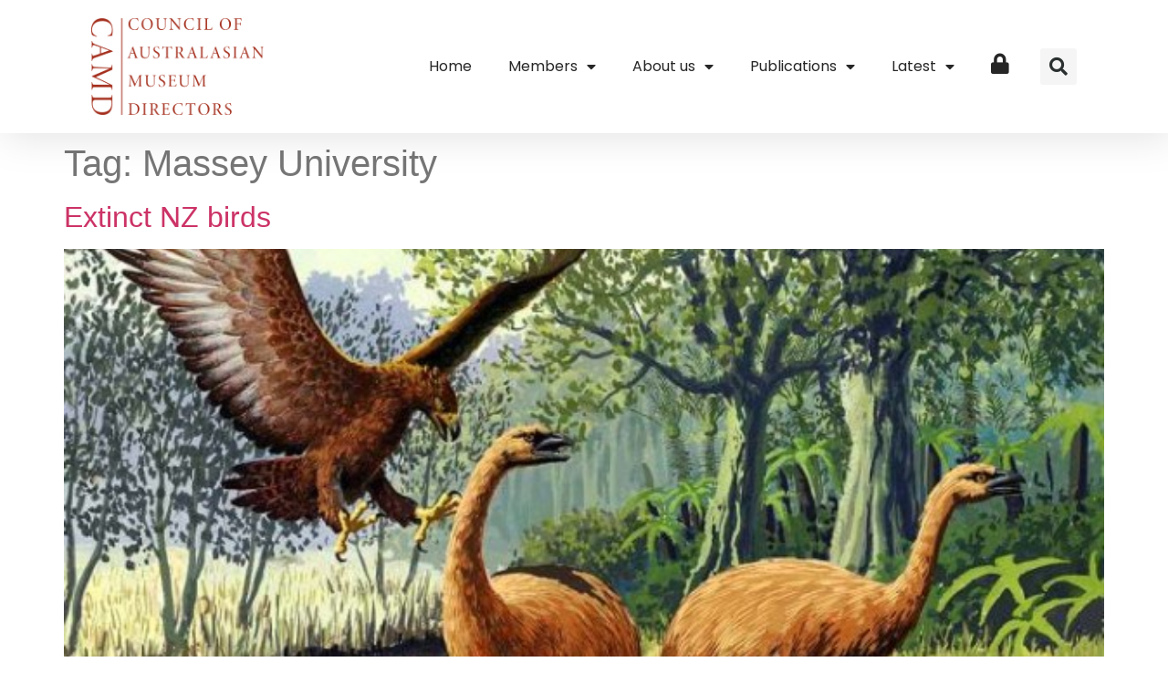

--- FILE ---
content_type: text/css; charset=UTF-8
request_url: https://camd.org.au/wp-content/uploads/elementor/css/post-27.css?ver=1769553411
body_size: 1125
content:
.elementor-27 .elementor-element.elementor-element-7f434d4a > .elementor-container > .elementor-column > .elementor-widget-wrap{align-content:center;align-items:center;}.elementor-27 .elementor-element.elementor-element-7f434d4a:not(.elementor-motion-effects-element-type-background), .elementor-27 .elementor-element.elementor-element-7f434d4a > .elementor-motion-effects-container > .elementor-motion-effects-layer{background-color:#ffffff;}.elementor-27 .elementor-element.elementor-element-7f434d4a > .elementor-container{min-height:105px;}.elementor-27 .elementor-element.elementor-element-7f434d4a{transition:background 0.3s, border 0.3s, border-radius 0.3s, box-shadow 0.3s;padding:20px 100px 20px 100px;z-index:9999;}.elementor-27 .elementor-element.elementor-element-7f434d4a > .elementor-background-overlay{transition:background 0.3s, border-radius 0.3s, opacity 0.3s;}.elementor-widget-theme-site-logo .widget-image-caption{color:var( --e-global-color-text );font-family:var( --e-global-typography-text-font-family ), Sans-serif;font-size:var( --e-global-typography-text-font-size );font-weight:var( --e-global-typography-text-font-weight );}.elementor-27 .elementor-element.elementor-element-5ada9909{width:auto;max-width:auto;}.elementor-27 .elementor-element.elementor-element-5ada9909 img{width:190px;}.elementor-widget-nav-menu .elementor-nav-menu .elementor-item{font-family:var( --e-global-typography-primary-font-family ), Sans-serif;font-weight:var( --e-global-typography-primary-font-weight );}.elementor-widget-nav-menu .elementor-nav-menu--main .elementor-item{color:var( --e-global-color-text );fill:var( --e-global-color-text );}.elementor-widget-nav-menu .elementor-nav-menu--main .elementor-item:hover,
					.elementor-widget-nav-menu .elementor-nav-menu--main .elementor-item.elementor-item-active,
					.elementor-widget-nav-menu .elementor-nav-menu--main .elementor-item.highlighted,
					.elementor-widget-nav-menu .elementor-nav-menu--main .elementor-item:focus{color:var( --e-global-color-accent );fill:var( --e-global-color-accent );}.elementor-widget-nav-menu .elementor-nav-menu--main:not(.e--pointer-framed) .elementor-item:before,
					.elementor-widget-nav-menu .elementor-nav-menu--main:not(.e--pointer-framed) .elementor-item:after{background-color:var( --e-global-color-accent );}.elementor-widget-nav-menu .e--pointer-framed .elementor-item:before,
					.elementor-widget-nav-menu .e--pointer-framed .elementor-item:after{border-color:var( --e-global-color-accent );}.elementor-widget-nav-menu{--e-nav-menu-divider-color:var( --e-global-color-text );}.elementor-widget-nav-menu .elementor-nav-menu--dropdown .elementor-item, .elementor-widget-nav-menu .elementor-nav-menu--dropdown  .elementor-sub-item{font-family:var( --e-global-typography-accent-font-family ), Sans-serif;font-weight:var( --e-global-typography-accent-font-weight );}.elementor-27 .elementor-element.elementor-element-16c4126b{width:var( --container-widget-width, 103.403% );max-width:103.403%;--container-widget-width:103.403%;--container-widget-flex-grow:0;--nav-menu-icon-size:25px;}.elementor-27 .elementor-element.elementor-element-16c4126b .elementor-menu-toggle{margin-left:auto;background-color:rgba(0,0,0,0);border-width:0px;border-radius:0px;}.elementor-27 .elementor-element.elementor-element-16c4126b .elementor-nav-menu .elementor-item{font-family:"Poppins", Sans-serif;font-size:16px;font-weight:400;text-decoration:none;}.elementor-27 .elementor-element.elementor-element-16c4126b .elementor-nav-menu--main .elementor-item{color:#262626;fill:#262626;padding-top:20px;padding-bottom:20px;}.elementor-27 .elementor-element.elementor-element-16c4126b .elementor-nav-menu--main .elementor-item:hover,
					.elementor-27 .elementor-element.elementor-element-16c4126b .elementor-nav-menu--main .elementor-item.elementor-item-active,
					.elementor-27 .elementor-element.elementor-element-16c4126b .elementor-nav-menu--main .elementor-item.highlighted,
					.elementor-27 .elementor-element.elementor-element-16c4126b .elementor-nav-menu--main .elementor-item:focus{color:var( --e-global-color-primary );fill:var( --e-global-color-primary );}.elementor-27 .elementor-element.elementor-element-16c4126b .elementor-nav-menu--main:not(.e--pointer-framed) .elementor-item:before,
					.elementor-27 .elementor-element.elementor-element-16c4126b .elementor-nav-menu--main:not(.e--pointer-framed) .elementor-item:after{background-color:#FFFFFF;}.elementor-27 .elementor-element.elementor-element-16c4126b .e--pointer-framed .elementor-item:before,
					.elementor-27 .elementor-element.elementor-element-16c4126b .e--pointer-framed .elementor-item:after{border-color:#FFFFFF;}.elementor-27 .elementor-element.elementor-element-16c4126b .e--pointer-framed .elementor-item:before{border-width:0px;}.elementor-27 .elementor-element.elementor-element-16c4126b .e--pointer-framed.e--animation-draw .elementor-item:before{border-width:0 0 0px 0px;}.elementor-27 .elementor-element.elementor-element-16c4126b .e--pointer-framed.e--animation-draw .elementor-item:after{border-width:0px 0px 0 0;}.elementor-27 .elementor-element.elementor-element-16c4126b .e--pointer-framed.e--animation-corners .elementor-item:before{border-width:0px 0 0 0px;}.elementor-27 .elementor-element.elementor-element-16c4126b .e--pointer-framed.e--animation-corners .elementor-item:after{border-width:0 0px 0px 0;}.elementor-27 .elementor-element.elementor-element-16c4126b .e--pointer-underline .elementor-item:after,
					 .elementor-27 .elementor-element.elementor-element-16c4126b .e--pointer-overline .elementor-item:before,
					 .elementor-27 .elementor-element.elementor-element-16c4126b .e--pointer-double-line .elementor-item:before,
					 .elementor-27 .elementor-element.elementor-element-16c4126b .e--pointer-double-line .elementor-item:after{height:0px;}.elementor-27 .elementor-element.elementor-element-16c4126b .elementor-nav-menu--dropdown a, .elementor-27 .elementor-element.elementor-element-16c4126b .elementor-menu-toggle{color:#000000;fill:#000000;}.elementor-27 .elementor-element.elementor-element-16c4126b .elementor-nav-menu--dropdown{background-color:#FFFFFF;}.elementor-27 .elementor-element.elementor-element-16c4126b .elementor-nav-menu--dropdown a:hover,
					.elementor-27 .elementor-element.elementor-element-16c4126b .elementor-nav-menu--dropdown a:focus,
					.elementor-27 .elementor-element.elementor-element-16c4126b .elementor-nav-menu--dropdown a.elementor-item-active,
					.elementor-27 .elementor-element.elementor-element-16c4126b .elementor-nav-menu--dropdown a.highlighted,
					.elementor-27 .elementor-element.elementor-element-16c4126b .elementor-menu-toggle:hover,
					.elementor-27 .elementor-element.elementor-element-16c4126b .elementor-menu-toggle:focus{color:#901D16;}.elementor-27 .elementor-element.elementor-element-16c4126b .elementor-nav-menu--dropdown a:hover,
					.elementor-27 .elementor-element.elementor-element-16c4126b .elementor-nav-menu--dropdown a:focus,
					.elementor-27 .elementor-element.elementor-element-16c4126b .elementor-nav-menu--dropdown a.elementor-item-active,
					.elementor-27 .elementor-element.elementor-element-16c4126b .elementor-nav-menu--dropdown a.highlighted{background-color:#FAFAFA;}.elementor-27 .elementor-element.elementor-element-16c4126b .elementor-nav-menu--dropdown .elementor-item, .elementor-27 .elementor-element.elementor-element-16c4126b .elementor-nav-menu--dropdown  .elementor-sub-item{font-family:"Poppins", Sans-serif;font-size:16px;font-weight:400;}.elementor-27 .elementor-element.elementor-element-16c4126b .elementor-nav-menu--dropdown a{padding-left:20px;padding-right:20px;padding-top:10px;padding-bottom:10px;}.elementor-27 .elementor-element.elementor-element-16c4126b .elementor-nav-menu--dropdown li:not(:last-child){border-style:none;}.elementor-27 .elementor-element.elementor-element-16c4126b div.elementor-menu-toggle{color:#000000;}.elementor-27 .elementor-element.elementor-element-16c4126b div.elementor-menu-toggle svg{fill:#000000;}.elementor-27 .elementor-element.elementor-element-16c4126b div.elementor-menu-toggle:hover, .elementor-27 .elementor-element.elementor-element-16c4126b div.elementor-menu-toggle:focus{color:#901D16;}.elementor-27 .elementor-element.elementor-element-16c4126b div.elementor-menu-toggle:hover svg, .elementor-27 .elementor-element.elementor-element-16c4126b div.elementor-menu-toggle:focus svg{fill:#901D16;}.elementor-27 .elementor-element.elementor-element-6034bb82 > .elementor-element-populated{margin:0px 0px 0px 0px;--e-column-margin-right:0px;--e-column-margin-left:0px;}.elementor-widget-search-form input[type="search"].elementor-search-form__input{font-family:var( --e-global-typography-text-font-family ), Sans-serif;font-size:var( --e-global-typography-text-font-size );font-weight:var( --e-global-typography-text-font-weight );}.elementor-widget-search-form .elementor-search-form__input,
					.elementor-widget-search-form .elementor-search-form__icon,
					.elementor-widget-search-form .elementor-lightbox .dialog-lightbox-close-button,
					.elementor-widget-search-form .elementor-lightbox .dialog-lightbox-close-button:hover,
					.elementor-widget-search-form.elementor-search-form--skin-full_screen input[type="search"].elementor-search-form__input{color:var( --e-global-color-text );fill:var( --e-global-color-text );}.elementor-widget-search-form .elementor-search-form__submit{font-family:var( --e-global-typography-text-font-family ), Sans-serif;font-size:var( --e-global-typography-text-font-size );font-weight:var( --e-global-typography-text-font-weight );background-color:var( --e-global-color-secondary );}.elementor-27 .elementor-element.elementor-element-560b2e7d .elementor-search-form{text-align:end;}.elementor-27 .elementor-element.elementor-element-560b2e7d .elementor-search-form__toggle{--e-search-form-toggle-size:40px;--e-search-form-toggle-color:#2a302f;--e-search-form-toggle-background-color:#F5F5F5;--e-search-form-toggle-icon-size:calc(50em / 100);}.elementor-27 .elementor-element.elementor-element-560b2e7d.elementor-search-form--skin-full_screen .elementor-search-form__container{background-color:rgba(0,0,0,0.87);}.elementor-27 .elementor-element.elementor-element-560b2e7d input[type="search"].elementor-search-form__input{font-size:35px;}.elementor-27 .elementor-element.elementor-element-560b2e7d:not(.elementor-search-form--skin-full_screen) .elementor-search-form__container{border-radius:3px;}.elementor-27 .elementor-element.elementor-element-560b2e7d.elementor-search-form--skin-full_screen input[type="search"].elementor-search-form__input{border-radius:3px;}.elementor-27 .elementor-element.elementor-element-4eba26d > .elementor-element-populated{padding:0px 0px 0px 0px;}.elementor-27 .elementor-element.elementor-element-c8534a0{--spacer-size:147px;}.elementor-theme-builder-content-area{height:400px;}.elementor-location-header:before, .elementor-location-footer:before{content:"";display:table;clear:both;}@media(min-width:768px){.elementor-27 .elementor-element.elementor-element-7d3ae816{width:70%;}.elementor-27 .elementor-element.elementor-element-6034bb82{width:5%;}}@media(max-width:1366px){.elementor-widget-theme-site-logo .widget-image-caption{font-size:var( --e-global-typography-text-font-size );}.elementor-widget-search-form input[type="search"].elementor-search-form__input{font-size:var( --e-global-typography-text-font-size );}.elementor-widget-search-form .elementor-search-form__submit{font-size:var( --e-global-typography-text-font-size );}}@media(max-width:1024px){.elementor-27 .elementor-element.elementor-element-7f434d4a{padding:30px 30px 30px 30px;}.elementor-widget-theme-site-logo .widget-image-caption{font-size:var( --e-global-typography-text-font-size );}.elementor-27 .elementor-element.elementor-element-16c4126b .elementor-nav-menu--dropdown a{padding-top:20px;padding-bottom:20px;}.elementor-27 .elementor-element.elementor-element-16c4126b .elementor-nav-menu--main > .elementor-nav-menu > li > .elementor-nav-menu--dropdown, .elementor-27 .elementor-element.elementor-element-16c4126b .elementor-nav-menu__container.elementor-nav-menu--dropdown{margin-top:45px !important;}.elementor-widget-search-form input[type="search"].elementor-search-form__input{font-size:var( --e-global-typography-text-font-size );}.elementor-widget-search-form .elementor-search-form__submit{font-size:var( --e-global-typography-text-font-size );}}@media(max-width:767px){.elementor-27 .elementor-element.elementor-element-7f434d4a > .elementor-container{min-height:82px;}.elementor-27 .elementor-element.elementor-element-7f434d4a{padding:20px 30px 20px 30px;}.elementor-27 .elementor-element.elementor-element-561b9930{width:50%;}.elementor-widget-theme-site-logo .widget-image-caption{font-size:var( --e-global-typography-text-font-size );}.elementor-27 .elementor-element.elementor-element-5ada9909 img{width:143px;}.elementor-27 .elementor-element.elementor-element-7d3ae816{width:35%;}.elementor-27 .elementor-element.elementor-element-16c4126b .elementor-nav-menu--dropdown .elementor-item, .elementor-27 .elementor-element.elementor-element-16c4126b .elementor-nav-menu--dropdown  .elementor-sub-item{font-size:18px;}.elementor-27 .elementor-element.elementor-element-16c4126b .elementor-nav-menu--dropdown a{padding-left:30px;padding-right:30px;padding-top:30px;padding-bottom:30px;}.elementor-27 .elementor-element.elementor-element-16c4126b .elementor-nav-menu--main > .elementor-nav-menu > li > .elementor-nav-menu--dropdown, .elementor-27 .elementor-element.elementor-element-16c4126b .elementor-nav-menu__container.elementor-nav-menu--dropdown{margin-top:35px !important;}.elementor-27 .elementor-element.elementor-element-6034bb82{width:15%;}.elementor-widget-search-form input[type="search"].elementor-search-form__input{font-size:var( --e-global-typography-text-font-size );}.elementor-widget-search-form .elementor-search-form__submit{font-size:var( --e-global-typography-text-font-size );}.elementor-27 .elementor-element.elementor-element-c8534a0{--spacer-size:123px;}}/* Start custom CSS for section, class: .elementor-element-7f434d4a */.elementor-27 .elementor-element.elementor-element-7f434d4a {
    position: fixed;
    top: 0;
    left: 0;
    width: 100%;
    filter: drop-shadow(5px 5px 20px rgba(0, 0, 0, 0.11));
}/* End custom CSS */